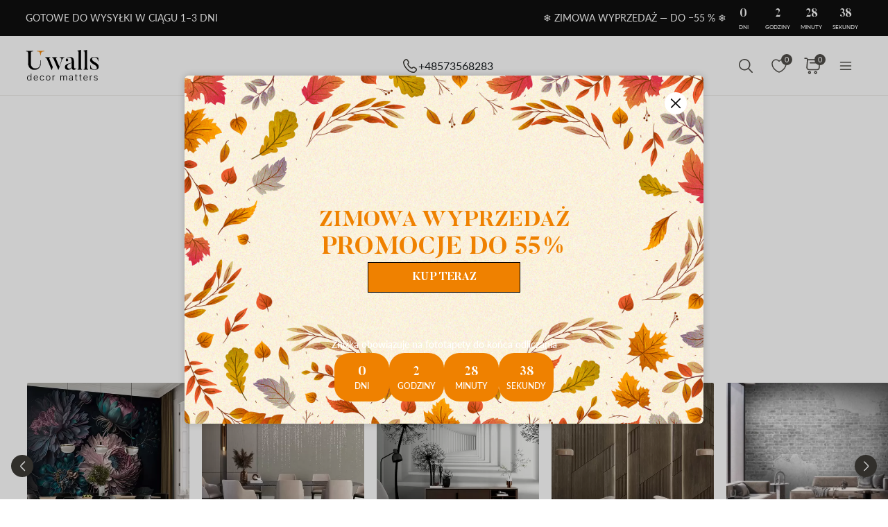

--- FILE ---
content_type: text/html; charset=UTF-8
request_url: https://uwalls.pl/ajax/getcartitemscount
body_size: -297
content:
{"cart_items_count":0,"analytics_data":{"country":"US","state":"","state_code":"","device_type":"desktop","timestamp":1769110273}}